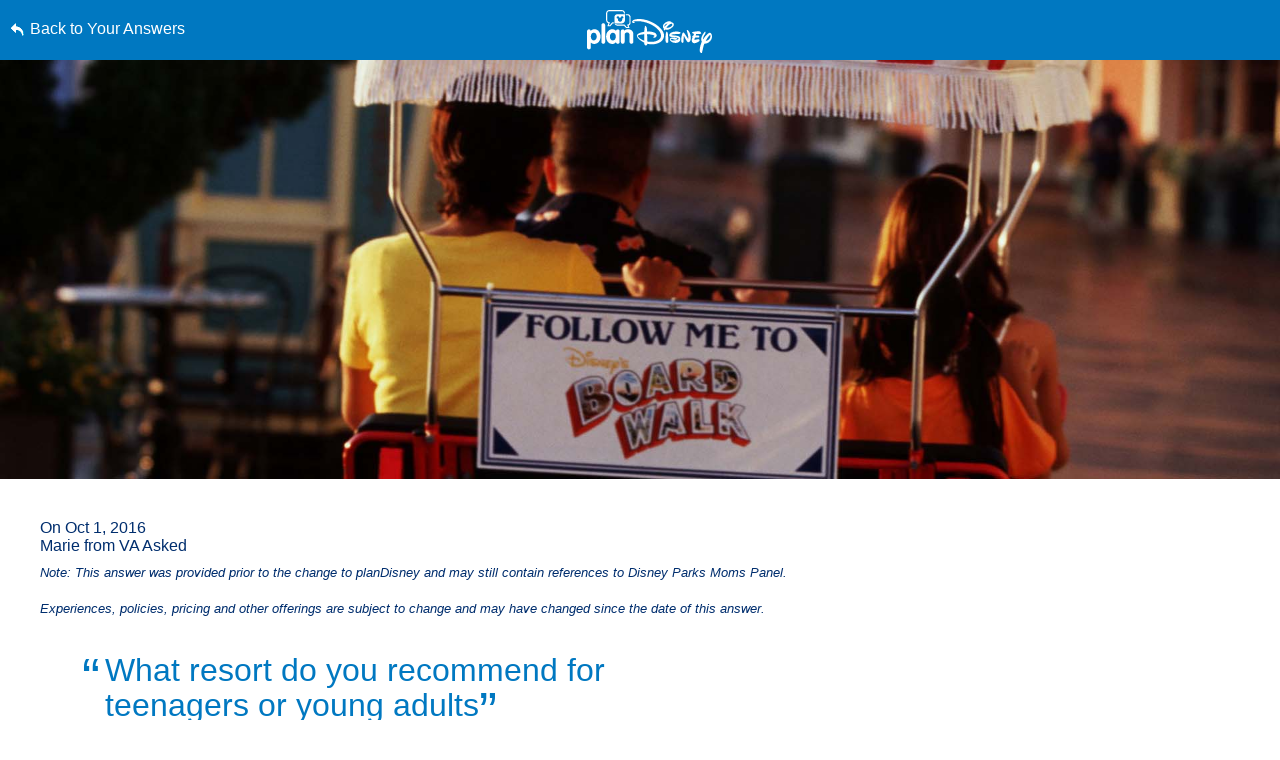

--- FILE ---
content_type: text/html; charset=utf-8
request_url: https://www.google.com/recaptcha/enterprise/anchor?ar=1&k=6LfbOnokAAAAAFl3-2lPl5KiSAxrwhYROJFl_QVT&co=aHR0cHM6Ly9jZG4ucmVnaXN0ZXJkaXNuZXkuZ28uY29tOjQ0Mw..&hl=en&v=PoyoqOPhxBO7pBk68S4YbpHZ&size=invisible&anchor-ms=20000&execute-ms=30000&cb=c50sed7zv4as
body_size: 48736
content:
<!DOCTYPE HTML><html dir="ltr" lang="en"><head><meta http-equiv="Content-Type" content="text/html; charset=UTF-8">
<meta http-equiv="X-UA-Compatible" content="IE=edge">
<title>reCAPTCHA</title>
<style type="text/css">
/* cyrillic-ext */
@font-face {
  font-family: 'Roboto';
  font-style: normal;
  font-weight: 400;
  font-stretch: 100%;
  src: url(//fonts.gstatic.com/s/roboto/v48/KFO7CnqEu92Fr1ME7kSn66aGLdTylUAMa3GUBHMdazTgWw.woff2) format('woff2');
  unicode-range: U+0460-052F, U+1C80-1C8A, U+20B4, U+2DE0-2DFF, U+A640-A69F, U+FE2E-FE2F;
}
/* cyrillic */
@font-face {
  font-family: 'Roboto';
  font-style: normal;
  font-weight: 400;
  font-stretch: 100%;
  src: url(//fonts.gstatic.com/s/roboto/v48/KFO7CnqEu92Fr1ME7kSn66aGLdTylUAMa3iUBHMdazTgWw.woff2) format('woff2');
  unicode-range: U+0301, U+0400-045F, U+0490-0491, U+04B0-04B1, U+2116;
}
/* greek-ext */
@font-face {
  font-family: 'Roboto';
  font-style: normal;
  font-weight: 400;
  font-stretch: 100%;
  src: url(//fonts.gstatic.com/s/roboto/v48/KFO7CnqEu92Fr1ME7kSn66aGLdTylUAMa3CUBHMdazTgWw.woff2) format('woff2');
  unicode-range: U+1F00-1FFF;
}
/* greek */
@font-face {
  font-family: 'Roboto';
  font-style: normal;
  font-weight: 400;
  font-stretch: 100%;
  src: url(//fonts.gstatic.com/s/roboto/v48/KFO7CnqEu92Fr1ME7kSn66aGLdTylUAMa3-UBHMdazTgWw.woff2) format('woff2');
  unicode-range: U+0370-0377, U+037A-037F, U+0384-038A, U+038C, U+038E-03A1, U+03A3-03FF;
}
/* math */
@font-face {
  font-family: 'Roboto';
  font-style: normal;
  font-weight: 400;
  font-stretch: 100%;
  src: url(//fonts.gstatic.com/s/roboto/v48/KFO7CnqEu92Fr1ME7kSn66aGLdTylUAMawCUBHMdazTgWw.woff2) format('woff2');
  unicode-range: U+0302-0303, U+0305, U+0307-0308, U+0310, U+0312, U+0315, U+031A, U+0326-0327, U+032C, U+032F-0330, U+0332-0333, U+0338, U+033A, U+0346, U+034D, U+0391-03A1, U+03A3-03A9, U+03B1-03C9, U+03D1, U+03D5-03D6, U+03F0-03F1, U+03F4-03F5, U+2016-2017, U+2034-2038, U+203C, U+2040, U+2043, U+2047, U+2050, U+2057, U+205F, U+2070-2071, U+2074-208E, U+2090-209C, U+20D0-20DC, U+20E1, U+20E5-20EF, U+2100-2112, U+2114-2115, U+2117-2121, U+2123-214F, U+2190, U+2192, U+2194-21AE, U+21B0-21E5, U+21F1-21F2, U+21F4-2211, U+2213-2214, U+2216-22FF, U+2308-230B, U+2310, U+2319, U+231C-2321, U+2336-237A, U+237C, U+2395, U+239B-23B7, U+23D0, U+23DC-23E1, U+2474-2475, U+25AF, U+25B3, U+25B7, U+25BD, U+25C1, U+25CA, U+25CC, U+25FB, U+266D-266F, U+27C0-27FF, U+2900-2AFF, U+2B0E-2B11, U+2B30-2B4C, U+2BFE, U+3030, U+FF5B, U+FF5D, U+1D400-1D7FF, U+1EE00-1EEFF;
}
/* symbols */
@font-face {
  font-family: 'Roboto';
  font-style: normal;
  font-weight: 400;
  font-stretch: 100%;
  src: url(//fonts.gstatic.com/s/roboto/v48/KFO7CnqEu92Fr1ME7kSn66aGLdTylUAMaxKUBHMdazTgWw.woff2) format('woff2');
  unicode-range: U+0001-000C, U+000E-001F, U+007F-009F, U+20DD-20E0, U+20E2-20E4, U+2150-218F, U+2190, U+2192, U+2194-2199, U+21AF, U+21E6-21F0, U+21F3, U+2218-2219, U+2299, U+22C4-22C6, U+2300-243F, U+2440-244A, U+2460-24FF, U+25A0-27BF, U+2800-28FF, U+2921-2922, U+2981, U+29BF, U+29EB, U+2B00-2BFF, U+4DC0-4DFF, U+FFF9-FFFB, U+10140-1018E, U+10190-1019C, U+101A0, U+101D0-101FD, U+102E0-102FB, U+10E60-10E7E, U+1D2C0-1D2D3, U+1D2E0-1D37F, U+1F000-1F0FF, U+1F100-1F1AD, U+1F1E6-1F1FF, U+1F30D-1F30F, U+1F315, U+1F31C, U+1F31E, U+1F320-1F32C, U+1F336, U+1F378, U+1F37D, U+1F382, U+1F393-1F39F, U+1F3A7-1F3A8, U+1F3AC-1F3AF, U+1F3C2, U+1F3C4-1F3C6, U+1F3CA-1F3CE, U+1F3D4-1F3E0, U+1F3ED, U+1F3F1-1F3F3, U+1F3F5-1F3F7, U+1F408, U+1F415, U+1F41F, U+1F426, U+1F43F, U+1F441-1F442, U+1F444, U+1F446-1F449, U+1F44C-1F44E, U+1F453, U+1F46A, U+1F47D, U+1F4A3, U+1F4B0, U+1F4B3, U+1F4B9, U+1F4BB, U+1F4BF, U+1F4C8-1F4CB, U+1F4D6, U+1F4DA, U+1F4DF, U+1F4E3-1F4E6, U+1F4EA-1F4ED, U+1F4F7, U+1F4F9-1F4FB, U+1F4FD-1F4FE, U+1F503, U+1F507-1F50B, U+1F50D, U+1F512-1F513, U+1F53E-1F54A, U+1F54F-1F5FA, U+1F610, U+1F650-1F67F, U+1F687, U+1F68D, U+1F691, U+1F694, U+1F698, U+1F6AD, U+1F6B2, U+1F6B9-1F6BA, U+1F6BC, U+1F6C6-1F6CF, U+1F6D3-1F6D7, U+1F6E0-1F6EA, U+1F6F0-1F6F3, U+1F6F7-1F6FC, U+1F700-1F7FF, U+1F800-1F80B, U+1F810-1F847, U+1F850-1F859, U+1F860-1F887, U+1F890-1F8AD, U+1F8B0-1F8BB, U+1F8C0-1F8C1, U+1F900-1F90B, U+1F93B, U+1F946, U+1F984, U+1F996, U+1F9E9, U+1FA00-1FA6F, U+1FA70-1FA7C, U+1FA80-1FA89, U+1FA8F-1FAC6, U+1FACE-1FADC, U+1FADF-1FAE9, U+1FAF0-1FAF8, U+1FB00-1FBFF;
}
/* vietnamese */
@font-face {
  font-family: 'Roboto';
  font-style: normal;
  font-weight: 400;
  font-stretch: 100%;
  src: url(//fonts.gstatic.com/s/roboto/v48/KFO7CnqEu92Fr1ME7kSn66aGLdTylUAMa3OUBHMdazTgWw.woff2) format('woff2');
  unicode-range: U+0102-0103, U+0110-0111, U+0128-0129, U+0168-0169, U+01A0-01A1, U+01AF-01B0, U+0300-0301, U+0303-0304, U+0308-0309, U+0323, U+0329, U+1EA0-1EF9, U+20AB;
}
/* latin-ext */
@font-face {
  font-family: 'Roboto';
  font-style: normal;
  font-weight: 400;
  font-stretch: 100%;
  src: url(//fonts.gstatic.com/s/roboto/v48/KFO7CnqEu92Fr1ME7kSn66aGLdTylUAMa3KUBHMdazTgWw.woff2) format('woff2');
  unicode-range: U+0100-02BA, U+02BD-02C5, U+02C7-02CC, U+02CE-02D7, U+02DD-02FF, U+0304, U+0308, U+0329, U+1D00-1DBF, U+1E00-1E9F, U+1EF2-1EFF, U+2020, U+20A0-20AB, U+20AD-20C0, U+2113, U+2C60-2C7F, U+A720-A7FF;
}
/* latin */
@font-face {
  font-family: 'Roboto';
  font-style: normal;
  font-weight: 400;
  font-stretch: 100%;
  src: url(//fonts.gstatic.com/s/roboto/v48/KFO7CnqEu92Fr1ME7kSn66aGLdTylUAMa3yUBHMdazQ.woff2) format('woff2');
  unicode-range: U+0000-00FF, U+0131, U+0152-0153, U+02BB-02BC, U+02C6, U+02DA, U+02DC, U+0304, U+0308, U+0329, U+2000-206F, U+20AC, U+2122, U+2191, U+2193, U+2212, U+2215, U+FEFF, U+FFFD;
}
/* cyrillic-ext */
@font-face {
  font-family: 'Roboto';
  font-style: normal;
  font-weight: 500;
  font-stretch: 100%;
  src: url(//fonts.gstatic.com/s/roboto/v48/KFO7CnqEu92Fr1ME7kSn66aGLdTylUAMa3GUBHMdazTgWw.woff2) format('woff2');
  unicode-range: U+0460-052F, U+1C80-1C8A, U+20B4, U+2DE0-2DFF, U+A640-A69F, U+FE2E-FE2F;
}
/* cyrillic */
@font-face {
  font-family: 'Roboto';
  font-style: normal;
  font-weight: 500;
  font-stretch: 100%;
  src: url(//fonts.gstatic.com/s/roboto/v48/KFO7CnqEu92Fr1ME7kSn66aGLdTylUAMa3iUBHMdazTgWw.woff2) format('woff2');
  unicode-range: U+0301, U+0400-045F, U+0490-0491, U+04B0-04B1, U+2116;
}
/* greek-ext */
@font-face {
  font-family: 'Roboto';
  font-style: normal;
  font-weight: 500;
  font-stretch: 100%;
  src: url(//fonts.gstatic.com/s/roboto/v48/KFO7CnqEu92Fr1ME7kSn66aGLdTylUAMa3CUBHMdazTgWw.woff2) format('woff2');
  unicode-range: U+1F00-1FFF;
}
/* greek */
@font-face {
  font-family: 'Roboto';
  font-style: normal;
  font-weight: 500;
  font-stretch: 100%;
  src: url(//fonts.gstatic.com/s/roboto/v48/KFO7CnqEu92Fr1ME7kSn66aGLdTylUAMa3-UBHMdazTgWw.woff2) format('woff2');
  unicode-range: U+0370-0377, U+037A-037F, U+0384-038A, U+038C, U+038E-03A1, U+03A3-03FF;
}
/* math */
@font-face {
  font-family: 'Roboto';
  font-style: normal;
  font-weight: 500;
  font-stretch: 100%;
  src: url(//fonts.gstatic.com/s/roboto/v48/KFO7CnqEu92Fr1ME7kSn66aGLdTylUAMawCUBHMdazTgWw.woff2) format('woff2');
  unicode-range: U+0302-0303, U+0305, U+0307-0308, U+0310, U+0312, U+0315, U+031A, U+0326-0327, U+032C, U+032F-0330, U+0332-0333, U+0338, U+033A, U+0346, U+034D, U+0391-03A1, U+03A3-03A9, U+03B1-03C9, U+03D1, U+03D5-03D6, U+03F0-03F1, U+03F4-03F5, U+2016-2017, U+2034-2038, U+203C, U+2040, U+2043, U+2047, U+2050, U+2057, U+205F, U+2070-2071, U+2074-208E, U+2090-209C, U+20D0-20DC, U+20E1, U+20E5-20EF, U+2100-2112, U+2114-2115, U+2117-2121, U+2123-214F, U+2190, U+2192, U+2194-21AE, U+21B0-21E5, U+21F1-21F2, U+21F4-2211, U+2213-2214, U+2216-22FF, U+2308-230B, U+2310, U+2319, U+231C-2321, U+2336-237A, U+237C, U+2395, U+239B-23B7, U+23D0, U+23DC-23E1, U+2474-2475, U+25AF, U+25B3, U+25B7, U+25BD, U+25C1, U+25CA, U+25CC, U+25FB, U+266D-266F, U+27C0-27FF, U+2900-2AFF, U+2B0E-2B11, U+2B30-2B4C, U+2BFE, U+3030, U+FF5B, U+FF5D, U+1D400-1D7FF, U+1EE00-1EEFF;
}
/* symbols */
@font-face {
  font-family: 'Roboto';
  font-style: normal;
  font-weight: 500;
  font-stretch: 100%;
  src: url(//fonts.gstatic.com/s/roboto/v48/KFO7CnqEu92Fr1ME7kSn66aGLdTylUAMaxKUBHMdazTgWw.woff2) format('woff2');
  unicode-range: U+0001-000C, U+000E-001F, U+007F-009F, U+20DD-20E0, U+20E2-20E4, U+2150-218F, U+2190, U+2192, U+2194-2199, U+21AF, U+21E6-21F0, U+21F3, U+2218-2219, U+2299, U+22C4-22C6, U+2300-243F, U+2440-244A, U+2460-24FF, U+25A0-27BF, U+2800-28FF, U+2921-2922, U+2981, U+29BF, U+29EB, U+2B00-2BFF, U+4DC0-4DFF, U+FFF9-FFFB, U+10140-1018E, U+10190-1019C, U+101A0, U+101D0-101FD, U+102E0-102FB, U+10E60-10E7E, U+1D2C0-1D2D3, U+1D2E0-1D37F, U+1F000-1F0FF, U+1F100-1F1AD, U+1F1E6-1F1FF, U+1F30D-1F30F, U+1F315, U+1F31C, U+1F31E, U+1F320-1F32C, U+1F336, U+1F378, U+1F37D, U+1F382, U+1F393-1F39F, U+1F3A7-1F3A8, U+1F3AC-1F3AF, U+1F3C2, U+1F3C4-1F3C6, U+1F3CA-1F3CE, U+1F3D4-1F3E0, U+1F3ED, U+1F3F1-1F3F3, U+1F3F5-1F3F7, U+1F408, U+1F415, U+1F41F, U+1F426, U+1F43F, U+1F441-1F442, U+1F444, U+1F446-1F449, U+1F44C-1F44E, U+1F453, U+1F46A, U+1F47D, U+1F4A3, U+1F4B0, U+1F4B3, U+1F4B9, U+1F4BB, U+1F4BF, U+1F4C8-1F4CB, U+1F4D6, U+1F4DA, U+1F4DF, U+1F4E3-1F4E6, U+1F4EA-1F4ED, U+1F4F7, U+1F4F9-1F4FB, U+1F4FD-1F4FE, U+1F503, U+1F507-1F50B, U+1F50D, U+1F512-1F513, U+1F53E-1F54A, U+1F54F-1F5FA, U+1F610, U+1F650-1F67F, U+1F687, U+1F68D, U+1F691, U+1F694, U+1F698, U+1F6AD, U+1F6B2, U+1F6B9-1F6BA, U+1F6BC, U+1F6C6-1F6CF, U+1F6D3-1F6D7, U+1F6E0-1F6EA, U+1F6F0-1F6F3, U+1F6F7-1F6FC, U+1F700-1F7FF, U+1F800-1F80B, U+1F810-1F847, U+1F850-1F859, U+1F860-1F887, U+1F890-1F8AD, U+1F8B0-1F8BB, U+1F8C0-1F8C1, U+1F900-1F90B, U+1F93B, U+1F946, U+1F984, U+1F996, U+1F9E9, U+1FA00-1FA6F, U+1FA70-1FA7C, U+1FA80-1FA89, U+1FA8F-1FAC6, U+1FACE-1FADC, U+1FADF-1FAE9, U+1FAF0-1FAF8, U+1FB00-1FBFF;
}
/* vietnamese */
@font-face {
  font-family: 'Roboto';
  font-style: normal;
  font-weight: 500;
  font-stretch: 100%;
  src: url(//fonts.gstatic.com/s/roboto/v48/KFO7CnqEu92Fr1ME7kSn66aGLdTylUAMa3OUBHMdazTgWw.woff2) format('woff2');
  unicode-range: U+0102-0103, U+0110-0111, U+0128-0129, U+0168-0169, U+01A0-01A1, U+01AF-01B0, U+0300-0301, U+0303-0304, U+0308-0309, U+0323, U+0329, U+1EA0-1EF9, U+20AB;
}
/* latin-ext */
@font-face {
  font-family: 'Roboto';
  font-style: normal;
  font-weight: 500;
  font-stretch: 100%;
  src: url(//fonts.gstatic.com/s/roboto/v48/KFO7CnqEu92Fr1ME7kSn66aGLdTylUAMa3KUBHMdazTgWw.woff2) format('woff2');
  unicode-range: U+0100-02BA, U+02BD-02C5, U+02C7-02CC, U+02CE-02D7, U+02DD-02FF, U+0304, U+0308, U+0329, U+1D00-1DBF, U+1E00-1E9F, U+1EF2-1EFF, U+2020, U+20A0-20AB, U+20AD-20C0, U+2113, U+2C60-2C7F, U+A720-A7FF;
}
/* latin */
@font-face {
  font-family: 'Roboto';
  font-style: normal;
  font-weight: 500;
  font-stretch: 100%;
  src: url(//fonts.gstatic.com/s/roboto/v48/KFO7CnqEu92Fr1ME7kSn66aGLdTylUAMa3yUBHMdazQ.woff2) format('woff2');
  unicode-range: U+0000-00FF, U+0131, U+0152-0153, U+02BB-02BC, U+02C6, U+02DA, U+02DC, U+0304, U+0308, U+0329, U+2000-206F, U+20AC, U+2122, U+2191, U+2193, U+2212, U+2215, U+FEFF, U+FFFD;
}
/* cyrillic-ext */
@font-face {
  font-family: 'Roboto';
  font-style: normal;
  font-weight: 900;
  font-stretch: 100%;
  src: url(//fonts.gstatic.com/s/roboto/v48/KFO7CnqEu92Fr1ME7kSn66aGLdTylUAMa3GUBHMdazTgWw.woff2) format('woff2');
  unicode-range: U+0460-052F, U+1C80-1C8A, U+20B4, U+2DE0-2DFF, U+A640-A69F, U+FE2E-FE2F;
}
/* cyrillic */
@font-face {
  font-family: 'Roboto';
  font-style: normal;
  font-weight: 900;
  font-stretch: 100%;
  src: url(//fonts.gstatic.com/s/roboto/v48/KFO7CnqEu92Fr1ME7kSn66aGLdTylUAMa3iUBHMdazTgWw.woff2) format('woff2');
  unicode-range: U+0301, U+0400-045F, U+0490-0491, U+04B0-04B1, U+2116;
}
/* greek-ext */
@font-face {
  font-family: 'Roboto';
  font-style: normal;
  font-weight: 900;
  font-stretch: 100%;
  src: url(//fonts.gstatic.com/s/roboto/v48/KFO7CnqEu92Fr1ME7kSn66aGLdTylUAMa3CUBHMdazTgWw.woff2) format('woff2');
  unicode-range: U+1F00-1FFF;
}
/* greek */
@font-face {
  font-family: 'Roboto';
  font-style: normal;
  font-weight: 900;
  font-stretch: 100%;
  src: url(//fonts.gstatic.com/s/roboto/v48/KFO7CnqEu92Fr1ME7kSn66aGLdTylUAMa3-UBHMdazTgWw.woff2) format('woff2');
  unicode-range: U+0370-0377, U+037A-037F, U+0384-038A, U+038C, U+038E-03A1, U+03A3-03FF;
}
/* math */
@font-face {
  font-family: 'Roboto';
  font-style: normal;
  font-weight: 900;
  font-stretch: 100%;
  src: url(//fonts.gstatic.com/s/roboto/v48/KFO7CnqEu92Fr1ME7kSn66aGLdTylUAMawCUBHMdazTgWw.woff2) format('woff2');
  unicode-range: U+0302-0303, U+0305, U+0307-0308, U+0310, U+0312, U+0315, U+031A, U+0326-0327, U+032C, U+032F-0330, U+0332-0333, U+0338, U+033A, U+0346, U+034D, U+0391-03A1, U+03A3-03A9, U+03B1-03C9, U+03D1, U+03D5-03D6, U+03F0-03F1, U+03F4-03F5, U+2016-2017, U+2034-2038, U+203C, U+2040, U+2043, U+2047, U+2050, U+2057, U+205F, U+2070-2071, U+2074-208E, U+2090-209C, U+20D0-20DC, U+20E1, U+20E5-20EF, U+2100-2112, U+2114-2115, U+2117-2121, U+2123-214F, U+2190, U+2192, U+2194-21AE, U+21B0-21E5, U+21F1-21F2, U+21F4-2211, U+2213-2214, U+2216-22FF, U+2308-230B, U+2310, U+2319, U+231C-2321, U+2336-237A, U+237C, U+2395, U+239B-23B7, U+23D0, U+23DC-23E1, U+2474-2475, U+25AF, U+25B3, U+25B7, U+25BD, U+25C1, U+25CA, U+25CC, U+25FB, U+266D-266F, U+27C0-27FF, U+2900-2AFF, U+2B0E-2B11, U+2B30-2B4C, U+2BFE, U+3030, U+FF5B, U+FF5D, U+1D400-1D7FF, U+1EE00-1EEFF;
}
/* symbols */
@font-face {
  font-family: 'Roboto';
  font-style: normal;
  font-weight: 900;
  font-stretch: 100%;
  src: url(//fonts.gstatic.com/s/roboto/v48/KFO7CnqEu92Fr1ME7kSn66aGLdTylUAMaxKUBHMdazTgWw.woff2) format('woff2');
  unicode-range: U+0001-000C, U+000E-001F, U+007F-009F, U+20DD-20E0, U+20E2-20E4, U+2150-218F, U+2190, U+2192, U+2194-2199, U+21AF, U+21E6-21F0, U+21F3, U+2218-2219, U+2299, U+22C4-22C6, U+2300-243F, U+2440-244A, U+2460-24FF, U+25A0-27BF, U+2800-28FF, U+2921-2922, U+2981, U+29BF, U+29EB, U+2B00-2BFF, U+4DC0-4DFF, U+FFF9-FFFB, U+10140-1018E, U+10190-1019C, U+101A0, U+101D0-101FD, U+102E0-102FB, U+10E60-10E7E, U+1D2C0-1D2D3, U+1D2E0-1D37F, U+1F000-1F0FF, U+1F100-1F1AD, U+1F1E6-1F1FF, U+1F30D-1F30F, U+1F315, U+1F31C, U+1F31E, U+1F320-1F32C, U+1F336, U+1F378, U+1F37D, U+1F382, U+1F393-1F39F, U+1F3A7-1F3A8, U+1F3AC-1F3AF, U+1F3C2, U+1F3C4-1F3C6, U+1F3CA-1F3CE, U+1F3D4-1F3E0, U+1F3ED, U+1F3F1-1F3F3, U+1F3F5-1F3F7, U+1F408, U+1F415, U+1F41F, U+1F426, U+1F43F, U+1F441-1F442, U+1F444, U+1F446-1F449, U+1F44C-1F44E, U+1F453, U+1F46A, U+1F47D, U+1F4A3, U+1F4B0, U+1F4B3, U+1F4B9, U+1F4BB, U+1F4BF, U+1F4C8-1F4CB, U+1F4D6, U+1F4DA, U+1F4DF, U+1F4E3-1F4E6, U+1F4EA-1F4ED, U+1F4F7, U+1F4F9-1F4FB, U+1F4FD-1F4FE, U+1F503, U+1F507-1F50B, U+1F50D, U+1F512-1F513, U+1F53E-1F54A, U+1F54F-1F5FA, U+1F610, U+1F650-1F67F, U+1F687, U+1F68D, U+1F691, U+1F694, U+1F698, U+1F6AD, U+1F6B2, U+1F6B9-1F6BA, U+1F6BC, U+1F6C6-1F6CF, U+1F6D3-1F6D7, U+1F6E0-1F6EA, U+1F6F0-1F6F3, U+1F6F7-1F6FC, U+1F700-1F7FF, U+1F800-1F80B, U+1F810-1F847, U+1F850-1F859, U+1F860-1F887, U+1F890-1F8AD, U+1F8B0-1F8BB, U+1F8C0-1F8C1, U+1F900-1F90B, U+1F93B, U+1F946, U+1F984, U+1F996, U+1F9E9, U+1FA00-1FA6F, U+1FA70-1FA7C, U+1FA80-1FA89, U+1FA8F-1FAC6, U+1FACE-1FADC, U+1FADF-1FAE9, U+1FAF0-1FAF8, U+1FB00-1FBFF;
}
/* vietnamese */
@font-face {
  font-family: 'Roboto';
  font-style: normal;
  font-weight: 900;
  font-stretch: 100%;
  src: url(//fonts.gstatic.com/s/roboto/v48/KFO7CnqEu92Fr1ME7kSn66aGLdTylUAMa3OUBHMdazTgWw.woff2) format('woff2');
  unicode-range: U+0102-0103, U+0110-0111, U+0128-0129, U+0168-0169, U+01A0-01A1, U+01AF-01B0, U+0300-0301, U+0303-0304, U+0308-0309, U+0323, U+0329, U+1EA0-1EF9, U+20AB;
}
/* latin-ext */
@font-face {
  font-family: 'Roboto';
  font-style: normal;
  font-weight: 900;
  font-stretch: 100%;
  src: url(//fonts.gstatic.com/s/roboto/v48/KFO7CnqEu92Fr1ME7kSn66aGLdTylUAMa3KUBHMdazTgWw.woff2) format('woff2');
  unicode-range: U+0100-02BA, U+02BD-02C5, U+02C7-02CC, U+02CE-02D7, U+02DD-02FF, U+0304, U+0308, U+0329, U+1D00-1DBF, U+1E00-1E9F, U+1EF2-1EFF, U+2020, U+20A0-20AB, U+20AD-20C0, U+2113, U+2C60-2C7F, U+A720-A7FF;
}
/* latin */
@font-face {
  font-family: 'Roboto';
  font-style: normal;
  font-weight: 900;
  font-stretch: 100%;
  src: url(//fonts.gstatic.com/s/roboto/v48/KFO7CnqEu92Fr1ME7kSn66aGLdTylUAMa3yUBHMdazQ.woff2) format('woff2');
  unicode-range: U+0000-00FF, U+0131, U+0152-0153, U+02BB-02BC, U+02C6, U+02DA, U+02DC, U+0304, U+0308, U+0329, U+2000-206F, U+20AC, U+2122, U+2191, U+2193, U+2212, U+2215, U+FEFF, U+FFFD;
}

</style>
<link rel="stylesheet" type="text/css" href="https://www.gstatic.com/recaptcha/releases/PoyoqOPhxBO7pBk68S4YbpHZ/styles__ltr.css">
<script nonce="llYDCtVMN5cavVUR14oduQ" type="text/javascript">window['__recaptcha_api'] = 'https://www.google.com/recaptcha/enterprise/';</script>
<script type="text/javascript" src="https://www.gstatic.com/recaptcha/releases/PoyoqOPhxBO7pBk68S4YbpHZ/recaptcha__en.js" nonce="llYDCtVMN5cavVUR14oduQ">
      
    </script></head>
<body><div id="rc-anchor-alert" class="rc-anchor-alert"></div>
<input type="hidden" id="recaptcha-token" value="[base64]">
<script type="text/javascript" nonce="llYDCtVMN5cavVUR14oduQ">
      recaptcha.anchor.Main.init("[\x22ainput\x22,[\x22bgdata\x22,\x22\x22,\[base64]/[base64]/MjU1Ong/[base64]/[base64]/[base64]/[base64]/[base64]/[base64]/[base64]/[base64]/[base64]/[base64]/[base64]/[base64]/[base64]/[base64]/[base64]\\u003d\x22,\[base64]\x22,\x22HibDgkjDlnLDqkxCwr1Hw7k9QcKUw6wawqpBIjxyw7XCpjzDqEU/[base64]/DgWTCgcK3eE0FGAbDksK9F8OIwpPDrcKSZAfCpwXDsX1sw7LChsOWw6YXwrPCrH7Dq3LDph9ZR18cE8KeY8OfVsOnw4E0wrEJDCDDrGcVw71vB2bDsMO9wpRjRsK3woc/SVtGwrx/w4Y6QsO8fRjDukUsfMOsLhAZYsKawqgcw7zDuMOCWxXDixzDkTTCr8O5MyHCvsOuw6vDj2/CnsOjwrzDiwtYw7PCvMOmMRViwqI8w4c7HR/DsGZLMcORwoJ8wp/DnQV1woNXacORQMKVwpLCkcKRwpjCuWsswohBwrvCgMOTwqbDrW7DrcOcCMKlwpHCizJCLV0iHinCmcK1wolLw7pEwqEAGMKdLMKlwrLDuAXCpCwRw7xlBX/DqcKwwpFceHVNPcKFwp88Z8OXck99w7AnwpNhCwbCvsORw4/Cj8OOKQx+w67DkcKOwqvDixLDnFXDoW/CscO9w7REw6wHw6/DoRjCuiIdwr8iUjDDmMKOPQDDsMKnIgPCv8OuesKAWS3DmsKww7HCuVcnI8Oww7LCvw8/w6NFwqjDqR8lw4oVcj14f8Odwo1Tw5QAw6k7AWNPw68IwrBcRF8IM8Okw5XDoH5Ow7pASRgebGvDrMKOw61Ka8OVA8OrIcOvNcKiwqHCrCQzw5nCkMKvKsKTw5VNFMOzWRpMAEBIwrpkwoVwJMOrF2LDqwwxAMO7wr/Dp8KNw7wvOQTDh8O/c3ZTJ8KewpDCrsKnw7jDkMOYwoXDgcOfw6XClXVXccK5wqsfZSwww5jDkA7DrsOJw4nDssOaWMOUwqzCvsKtwp/[base64]/[base64]/[base64]/[base64]/H8KVD2DDgMKYb0MEccOjQUtWw6zCu0sVw51hBHnDjsK4woLCosOHwrfDucOkL8Ofw7XCnMKzUMO7w7vDtMKcwp3DiVkaF8OdwovCu8Ohw4YmHRQ8bsO3w6HDshxsw5BbwqPCq1NSw77DhXrDh8O4w6LDncOqw4HCn8KfUMKQOMK5AMKfw6F1wq0zw7V4w6rDisO/w5U/U8KQb1HDoAzCshPDnMKNwrnCjFPChsKDXhlSVgrCkz/DqMOyLcKFbVbCk8KFL3MAd8OWWHjCpMKbIcOzw5NtWWQlw73Dp8KHwq3DnC4UwrzDhMK+GcKbHcOEcDfDnG1BYQjDq0PClS/DnwY/wrZGH8ODw7NLJ8O2QcKOWMOwwoJCDiPDmcKxw6puFsO0wq5owpHCtD5jw7nDiBN+U1Z1KwTCtsKXw6VZwqfDgMOuw5BUw6/Dl2AIw7IPSsKOQcO+R8KTwrjCqsKqMjjCmkE6wrw/wogHwrAmw6tlZMO5wobCgBI8MMOGI1rDn8KlBl7Dk2pId2rDsAXDpmrDm8K2wrlPwpt9Cw/DmRsYwojCkcKww5lHXsOwfRrDsBXDkcOfw6o6SsOjw4lce8KzworCksKgw4fDvsKbwr5+w6EAYsO7wqUkwqzCiBVmEcO7w7/CvRhUwo/CscOFKAFsw7BawpXCm8KUwrk6DcKNwpgwworDrsOOCsKwBcOTw4oJDD7CmcOtw51EDgjDjUnCqiVUw6rClVN2wqnCp8OoE8KlXz0TwqbCv8KtcHPCu8KIGUnDtUrDlgrDoAAofMOTRsK6fsOowpQ4w5kqw6HDo8KVwpHDojzClcOew6Unw5/DmALDklZOaDAmJ2fClMOcwoNfHMOzwo0Kwoszwp1YecKhw4TDgcOZMTpdG8Oiwqxcw6rCtS5pCsOLaTzCr8KiPcKER8O0w6xMw4BSVMO7F8KZH8OYw5nDvsKDw4zCnMOIGCrCkMOEwq06w6LDoW5aw79Yw6/DpxMmwq/CviBbwojDscKPEScmBcKVw5MzBm3DlH/DpMKrwocRwobCvlXDjMKQw40GYwsnwqkYw4LCncK3AcKWwpbCtsOhwqwqw6fDn8ODwpU0dMK7wpARwpDCj0c1TiJHwovCj1oNw4nCpcKBAsOxwpVsBMOcX8OwwrIowq3DiMO5wqzDkkPDmAXDqw/DhzTCgsOJeRHDv8Osw7dESXLDvhXCrWXDjzfDqkcnw7nCvMKzBlQdwoMKw4TDkMORwr83EcKHb8KmwpkDwq98BcKxw5vCvsOkw4VuecOtSinCuTHDlcKbVU3DjB9FBMO1woIMw4/CocKsOzDChg4kI8KDO8K5D1kFw70uPcOjOMOKa8OmwqF1wr1NbcO/[base64]/[base64]/w6ZsX8OZBAYlw78fIE/DhMKSw5F2AsOvwrLDrEZkDsObwrbCusOrwqPDhl46acKfFcKkwoE4GWwaw5oTwpbDocKEwpFJeQ3CgFbDjMK/[base64]/DnsK4e8O/EMOCw5nDszccw6QmwpvDmHhvaMKXaRJKw73CpXPCvMOJecO1GcOhw5DCrsKPScKqwr3Dr8OpwpRGTkcMw4fCvsKyw7ZGQsKAccK1wrkFYsKpwp1lw6LCn8OEbMOMw7rDgsKWIFTDuAnDnsK0w4bCqMO2SU1aJMONdcOkwrUHwqswF3M5BDJ5wpPCiE7CnsKeWw7Dr3/[base64]/CkcKXBwEtMkPDgD/[base64]/OsOXMAsmw6XCjcOZScO7w7zCl1DCoEUNVy49XGHDmsKcwrnCj0ABQMKwNMO4w5XDhMOCA8O2w44jAMOSw6wQw55pwqfCssO6KMKdwqHDkcK6HcOEw5fDp8Otw5jDqG/Dqihmw4BBKsKcwoPCgcKPfcKNw4zDpMOmIQ8+w6XDgcOACcK2XsKIwpklcsOPQMK+w5Zec8K2RhZwwofDjsOnJzZ+L8KRwozDnDQUTxTCqsOPBsOqYCsKR0bDt8KvCxtoYRIXAcKVZnHDusO/TMKnOsOywr7CpsO8KCXDsx4xwq3DtMKgw6vCvsKBZRrDhG/DkcOewpQUbh3CqsO/w7XChcOGIsKnw7MaPCLCj3xFDzrDi8OoVR/[base64]/OQXDgAvCkkTCh8OPfisLw7jDnsOUw6XDu8KWwpHCh8K2JDzDv8Klw6fDmEAxwrrCjUXDscOtVsKZwr7Ch8O0eC7Dkm7Cp8K5FsKXwqPCoX9pwqHDoMOdw6d/KcKxM3nCp8KCcVVfw5DCtDsbdMOowq8FQsKSw7kLwrUTw400wogLTMKcw6TChMKpwpTDksO7IF7DpnnDkkjCmRpMwqvCm3MnZ8KvwoVKfsKcMQoLJmNgJMOgwrTDr8KYw6bClcKFCcOAUT5iKMK4fSgbwr/Dk8KKw6bCtcO5w7dbw5VCKsOHwpzDsh/CjE0Kw78Fw49rw7jCsXsFUkFzwroGw7XDr8OHNlMmWcKlw4UmKTNBwq9Yw4tQClkiw5jCgVHDrVEfSsKNW0nCusOjLw58K2LDssOVwqvCtlALSsOGw73CqCYONlbDpQ7DkHEiwopyIsKFw47CvMKUCX8Tw4LCsT7CkR15w49/w53CqDohYQIswrfCnsKxLMKBDT7DkVPDr8KgwrrDmGpdVMKYWGPDvyHCtsOrwqBrRj/Ck8KebBg2WwvDgcOGwplpw4zDg8OVw6rCscOqwrjCpTfCqBkzHkkRw4vCocOZKSLDg8OMwqF5woTDiMOnw5LCkMOgw5zCoMOyw6/Ci8OVDMOeQ8KmwonCp1dhw6zDnAkgYsO0Mj9lTsOAw4UPwrZkw4zCocOSEWhpw60naMOIwrkGw7nCrzXConLCs381wofChEpsw4dPBXTCvUrDi8OQP8OLYw0sfMONP8OyMVTDox/Cv8KBXRfDvcKZw7jCrT4PTcOgdsOdw5gsY8OMw4jCqh0Sw4/CoMOdehvDnQnCtcKvw7HDjBzDohsib8K4HQzDolbCvMOxw7Eke8ObZiEbGsKHwqnCm3HDv8KEFsKHw7DDncKpw5h6GBDDs0rDvxxCw6hHwoHCk8O8w7/Cp8Otw7PDrkItcsOwIxczfnvCumIuw4rCplPDtWPDmMONw7Fvw68+HsKgIsOKTMKqw51dYjHCicKxw4hfQMK6dzDCrcKOwojDlcOEcBrCmBQBXsKlw4jCv3PConLCmBnCjMKcOcOKw5VjOsO8SA4WGsOPw6/DusKkwog1TlXDssOEw4vCkVjDsRzDlUoSA8ObVcOwwoLCmsKTwoXCsgvDl8KfY8KGVFnDt8K4woRSTUTDth/CrMKxOQxqw65cw6lxw6Nyw63Ct8OWYcOsw7HDmsOMSQgNwrh5w6QfW8KJInVrw41zw6LCncKTW1kCcsOUwo3DssKawqbCvjF6NcKfOMOZfxI/UEfCv1cbwq/DksOxwqbDnMKDw6vDgcKpw782w4nDtzEswrwqIRZQdMO7w4XDgTnCqwbCqQ1mw63CicOxNkfCuy87dFLCrkTCukpewrFvw5vDiMOVw43DrkvDu8KAw6rCrcOJw5hMasOdDcOlTDpwMk8paMK9w5dQwrZ7wqIiwrg0wqtBw5Qqw7/DvsObBmtiwoV2eVnCosOEH8Kuw4fDrMKMFcOYBj7DhTHClMKyWCLCnMKcwpvClcOsfcOxacOoIMK6bQPDl8KyeRUTwoNELMOWw4QxwoLDrcKlLgl/w7kgHcKWbMKdTAvCi1LCv8KnNcOdDcOBWMKIEUxAw5w7wqV7w6FeZ8Ocw7TCtXPDg8OTw53CisKjw7HCkMKKw5bCt8O5wq3DuxJ1WERGacKFwr0UfW/Cuj7DvR/Dh8KcFcO4w5UheMKkF8KDVMKWMGdwd8OnDEtWOhnCmBbDhzxpD8K/w6vDqcO2w54QEXTDhWA5wobDtjjCtXlVwoTDtsKFMjrDr2vCgMOyKSnDvkHCs8OIFsOiGMKow4PDt8KPwqYSw7fCq8OIdA/CnwXCqGrCvUxtw5vDtUIlb2svJcOyZMK7w7nDmcKGOsOiwpUYNsOWwqLDgcOMw6fDlsKnwr/CgA7CnizCmmJNEHLDlxLCoC7CscKmcsKiRRE4FSrDh8OOP0LCtcOCw7/Dg8KjM2I0wqXDkzfDrsKjw7Zsw5kxO8KoOcK/MMKRPzHDh2LCvMOxCUNhw65xw7t1wp3DhE4WZUUfOsOxw4ltWDLCnsKgfMOlKsKZwolpw5XDnhXDmG/ChS3Dv8KLA8KMWn9tA29hZ8K3S8O1JcOTZFoTw43Cti3DuMOXR8OXwrLCnsOqwrhMU8KkwqXCnwnCrcKDwoHCihJrwrl1w5rChsKHw5TCumLDix8IwqnCjcKkw5xGwrnDlDE2wpzDj2gDFsO+N8Ojw5k/wqpYw4jDq8KJB1wYwq9hwrfCvD3DhgrDqmfDpU4WwptEVMKUc1vDoiNBY1YVGsK5w4fCuE1bw6fDqsK4w6LClVMEGWUQw4rDlGrDp2gwAithTsKgwocFKMK7w4/[base64]/[base64]/[base64]/ChsOwccKnwqPDgsK8E8KVw4/DocOJXsONSsKPw5bDmMOjwp8Xw7EvwqjDjlgRwovCjirDq8Kwwr9Xw4TClcONSmnCrcOvEC/[base64]/DuMKsHsK9w79cw5wCw758w6PDpB4sw6DCmwrDiGLDtjh9S8O+w45bw5JQH8OZwqHDucKbDSzCkicgXSnCnsO7EMKSwrbDlxLCiVwOJMKwwqg/w5ZpazEhw7bCm8KYacO9D8K6wqxIw6rDryXDgMO9IBDCp1/[base64]/w5bDt8OsEMKqf8KTREfDtW/CuMO5SisHP1pVw5JoE0/DvsKsZ8OswqvDmVzDjsKdwoXDv8OQwrDDjwfDmsKZXGTCmsKFwqTDi8Ojw7/[base64]/bMKRa1fDvcKbfQl2dsOFwqdACAE6e8OQw6jDrgTDmsOIVcO7XMOcOcKww7Z0Zisaez4TWgF1woHDjx8pSAV5w6Riw7gWw4bDsxthTX5sBmLClcKvw4dZFxYdNMOCwpLDixDDlMO4IULDq2BYPh9/wr/CuwYYwpI/QWfCnMOiwoHChg7ChBnDoQQvw4/DgsKyw7Q+w75kTFfCjcKgwq7DiMOyZ8OXIsO2woFPw6Ylcx3DvMKiwpPCiR1OfnHCqcODU8KvwqV9worCj3VtH8O8B8KxQm3CjkcCCXjCvlDDr8OlwoU2QsKIcMKiw6lfH8KKAcOiw6LCs37CrMOWw6olUcOgSioDEsOqw6PCmsOqw5rCh0Vdw6V/wpXCkmUAFgtxw5TCvxLDs3koQD8pDxFDw5jDkiV9ASkKd8Klw5Y5w6zCk8OSesOgwqJ1B8KyCMOSfVF3w4nDjwjDrsK/wrTCqVvDgl/DjR4IXhUNeCIYCsKSw6dlw4x9AxtSw7LCvw4cw7vCm2o0woY/LhPCrlcFw5vCgcKJw7BMTWrClWTCssKYFcKvwovDmW4kOMOiwrPDqsKgDGYnw5fCgMOxVMOtwq7DiD3DgnUbVMKAwpHCgsOuYsK+wqdNw5c4EG3DrMKENANEBiLCjXzDusKVw4zDlsOFw6/DqcONecKawrLDmCvDgwzCmUkSwrbDjMKeTMKmU8KDHEYzw6M3wrMibT/DjB9xw4vChCXCs11qwoTDoUzDokR4w6XDoGcqwqwNw5bDhCHCtiYTwoDCnWhHAXRvWX/DlzMPE8OgdHHCv8OuAcO8wp9mV8KdwqLCk8OCw4TCggrDhFABIyE2Oyoqw4TDhWZOTjHDpn1gwpXDj8Kgw6RJTsO4wpfCqhs3X8KzQzjCsF/DhnBswrPDh8KFOxUaw6XCjTHDo8OVOcKhwoc1wpEkwoszWcOAQMO/w6rDrsOPJwBRw4jCncOXw7gUKsOdw6XCllzCo8OWw7waw5PDpsKRwrXCqMKiw5XDhsKyw7pOwpbDk8OQaEASRcKgwrXDpMK1w5ktGioqwrlWbVjCmQDCtMOWw4zCl8KTCMKHYirCh0Ylw414w48BwqPDkCPCrMOPchPDlkHDoMKbw6/DpQPDrlrCpsOrw71DNwDDqTMzwqkZw75Cw5xlbsOrUhp+w5jDn8K9w5nClH/CijzCnTrCkD/Dp0ciRcKMXl9IF8ObwoLDviU8w4vCijPDssKVCsKfL1fDtcK+w6PDvQvDmRsEw4LCtxMXcElSwoRzH8O9FMKXwrHCnmzCoUrCtcOXdMOtFSJ+ZhIUw4PDrMKew6DCjWJZYyjDvh06LsO0czlbSR3Dr2TDtTsAwoovwpMzTMK1wqF3w6ETwrVsWMO7UFcfMyPCnQ/CgxszYSAZQT7DlsKrw5oxw4bClMOWwpFvw7TCrMKXY1x+w7nCnxvCiURocMOkJsKJwpnDmcK3wq3CqMKhXFLDm8KgXHnDuTkCZXd2wqdewqIBw4PClMKMwpDCucKxwqsAfRjDtQMrw4jCqsO5WTx1w5txw71Yw7TCtsKPw6/[base64]/CgBdAcMKqcD0XwpsTw7nCqsOZCcKnUMONwrxZwpfDrMOBw6XDoHQtAMOtwoQewr7DrAIxw4PDkBzDqsKLwpoxwpLDmwzCrhNKw7BPY8KAw5jCtEvDrsKEwrXDksOZw6g2GMOAwpU0LMK7T8KaQ8KLwqHDlw1kw6tOQ0E2Ol4SZwjDsMKcBz3DqsOSRMOnw6/[base64]/DrxAhw5XDpXcxKMOEVsKrOMK6wplbw6vDm8OgMn3CljrDkj7CsWfDsEPChnXCuwjCgcOxEMKRZ8KqNcKoYXXCq1d8wrbCoEopHUMCHVjDjGbCiEXCrMKSeVttwrQvw6pcw5vDusKFe0Qlw7TCjsKQwofDp8KkwpvDqMO/f37CnRIeDsKMwrjDr0VXwolfaXLChSdtwqbCisKGfzTCusKjZcOHw7fDtg9KPMOiwr/CuxRkKsOIw6Quw5dCw4nDsQrDtxECP8O4w6MLw4A2wrUyTcOLeTfDgsK5w7gtRsKNQsK9K0nDn8OAKycIw4sTw7LDocK/dizClcOJYcONQMKDYsKzdsKiKcKFwr3CnRZUw5F/JMOGHMKCwrxZw71sIcOYesK8JsOCPsK5wrw+P2zDq0LDocOEw7rDssOFMsO6w5nDu8KPw69gc8K4KMK/w50LwpJKw6FUwoBFwovDssOXw5/CjURlXMKAJMKlw4V1wo3Cp8KOw40qRmd9w5/DpFpdWAHCjkcnFMKhw7U8w4zCohQtw7zDuzfDn8KPw4nCvsO0wo7Cp8KbwosXScK5J3zCisO2QMOqY8Kowq1aw4XDmnEIwpDDo00qw5/DpntQVC7DsBTCpcOUwo/DtcKpw4ROFHBxw6/CpMKOQcKUw5tMwoXCm8OFw4LDnsKtHcODw6bCqmciw6o+Q0kZw4M2R8O2GyB1w5cywqfClksJw7zCocKsODM8eyrDixPCu8O4w7vCt8KVwpNlAHhMwqnDmA/Dn8KPVEt5w57CgsOxw6JCbXQswr/DnxzCrMONwrEJfMOocsKYw67CslbDosOiw5pWwq0MXMKtw6QcU8KRw6rCscK9wq/Cs0XDnsKswqlKwrdCwopvfMOmw4t0wrbCnxd2HUvDvcOQw4IBeRA3w6DDjQ3CssKaw58Rw57DpQPDmgY9SEXDgGfDiGwvKXbDkjfCicK+wojCn8KNw4shbsOfdMO/w6TDqCDCoXXChRjDgQXDgX7Ci8Oqw7FNw5Vvw6ZWTCXCqMO4wpnCpcK9w6nCgyHDocKdw6gQIHMKwrAfw6klGQ3CoMOQw5Qqw4l6byXCsMKmf8Ohd109w7JSN1bClcK1woTDpsOhX3vChw/CucOBfsKbC8O2w4nCncKxIB8RwoXCqMOIK8KnImjDgz7CvcKMw6oTLUXDuCvClMKiw5jDs0IOVMOtw75Zw69xwpMIOzdhJDY6w5nDrhUgD8KRwohlwrhkw7LCksOdw43Ckl8awr4ywoAaQU1Zwqdxw542woDDpgs/[base64]/DuMOCbcKLTn/[base64]/MlFEwofCsWTChXtfUMOvNDLDqcKiFRPCqMKWCcO+w5R6Ak/[base64]/[base64]/[base64]/[base64]/Don5/[base64]/w6/[base64]/DtFfChMK3w4DCrV/DqHNZPQLDlsKWw6sSw4jDn03CqMO8UcKyP8K7w43DrsOlw7tbwpLCuzTCtMK9w5/[base64]/wpJrP1BlAcOaDMKow7HCn8K+HUzDksORwphZwoU7w6pqwp/DpsKnZsKLw4LDhV/[base64]/w4YNwp7DjcO0RcOeK2DDtcOmTMKiS8Kqw5fDg8KDETBXXcO5wpTCvVTDkVITwoErRsKlw57CmcOUIlEza8KCw47DiF8qRsKxw4TCr3LDpsOEw68iSWsdw6DDtkvCgcKQw6EqwoHCpsKkwp/Cnxt5XXHDgcKaLMKFw4XCtcKtwoUew6jCh8KILFzDmMKlQSTCucONKSnCvz/DnsO6USfDrBvDucKSwp4mEcOYHcOedMKgXj/DsMOJFMOFGsKzGsKbwq/DlMO7Xihww53DjcOLCE/Dt8OnGsKnE8Ouwrdiwp1mccKVw4vDsMOvYMOzAizCnlzDosOjwq8Owp5dw5Mpw4rCtlvCrlLCgyDDtGHDqcO7bsO9w73CgMOpwqXDvMO/w77DgEw5dsObenLCrAM2w4PDrGhZw6Y+P33CkS7CtinCjcOCfcOZK8OEWcO7bBxGAGozwq99FsK4w4TCpGUdw6MMw5TDnMKVasKCwoZQw7HDk0/DgjwEAj3Dj1DDtDgAw7Agw4pGTXnCosKkw5PCqMK+w48Uw5DDlcKNw6BuwpspYcObK8OWOcKiUsOww4/CusOqw5rDj8KPBGUiMglGwrrDsMKIOEvCh2whFcO2GcOHw6XCs8KiN8O5f8K1wqbDkcOdwqnDkcOmOQZtw6EMwphGLMKSL8O7e8OEw6hcK8KUL0zCimvDssKawq4yc1bCgD7Di8KGPcO0e8OhTcOVw4tZXcKdNABndiHDsDnDr8OHw7QjGFDDjWVvVgE5Sx0uZsOQw7/[base64]/[base64]/CtmZNHMOiQWLDtcKIPcOZw548w4QvMHPDuMKiDQPCsElkwoUcacOZwoHDkyPCpcKtwrtIw5/Dngc4wrF6w6nCvTPDrEPCo8KBw4fCoz3DiMOtwp3CiMOtwoVGw7fDgBIWSk9IwqV4csKhecKxKcOywqdDfATCiVnDvy/DncKFKEHDgMOqw7nClXgrw7jCsMOqKA/CsVBzbsKuTADDmnc2HG1ZJcORIkU/[base64]/CnUUWwqLCqcKGdcOCw69MwpMBZ8OZBgfDrMKCScOcZAzDjyB7S1UqCUzCgRVFOVHCs8KeN3diw4Njw6hWXApvQcOyw7DCmRDCr8KgaDbCmcKEEGY+wrVAw6R0fMK2N8OXwpYfwp3Ch8OVw5YHwr18wr8tAh/[base64]/DucKZQMOiw6FUL3Qcf1TCjlLCmENYw5fDpMOwBhp8TcKFwpLCsEvDrzVgwoLCuGZfTMK1O3vCu3TCnsK8J8O1HxfDpsOyVMKsP8K8w5XDnCMyJwXDs2E/wqpUwq/DlsKnfcKXFsKVPsOww7PCjcOfwo5hwrMow63DuETDigNHYEM4w59Ow4fCi09mUWwQVSJkw7YMeWd2LcO/wpbDhwLCuwEFO8OJw6hdw6EswonDpcOHwpE/bkrDlsKyTXjClFkBwqxTwqvDhcKAWMKuw7RVwqXCqUphKsORw6HDlkvDoRrDmMKcw7VQwr9udmF8wqDCtMKhw5fCuEFsw63DjcOIwqJ6eBpgwpLDhUbCjT9Gwr/CizvDjykDw5XDjR7Cr1cNw4vCgRzDncOrc8Otc8KQwpLDgSjCkcOQIMOedHFUwrTDrTLCusKgwqnChMKEYsOSwq/[base64]/RcOhZz7Du8KjdcO8w698acO3w4rCusKIf2LCtsKbwowMw6XCmcO2EyQqGsOnwpDDhMKWwpwDBFtPFTFTwonCt8KSworDucKBdsO/NsOiwrjDtMO6Wkscwq1pw5pETndzw5/CozDCujpTacOTw6tkGwUEwpbCv8OGGE/Cs0FUenlgZsKoRMKkw7/Dj8OPw4QdCsOAwoTDnMOHwpIQLkcJYcKKw4lJe8O2BDfCm3/[base64]/DlRHDucKLfMKOL3guwo/ClcKWwr/Dl8K4w4LDp8OvwpTDhsKHwonDhlPCl1APw5IzwpfDjkPDqsKEA1B1TBY0w7wiPGlDwoowIcOtAWNVdhHCjcKFwr/Dm8KwwqVIw7d8wp1LYUzDjWPCu8KHUQx+woVSRMOresKawqoyYMK4w5Ypw5B+GHYDw7Nnw7MpYcOEBTnCrD/Crj9Dw6/Dr8KFw4DCm8Ojw7DCjzTCuVvChMKYbMKAwpjCk8OIR8OjwrHCqRQmwqBMGsOSw4oOwrU0wqrDt8KCbcKxwoJWw4kcRhrCtMKowq7DnhoYw47Dl8KgFsKMwog/[base64]/w6gQwq0TPcO6J8Oyw653NcKGFcKgwp93w6x0XXQkBVBiSMOTwoXCjhXCg0QSNzvDkcKhwpzDpcOtwpDDucORHHgkwpJiKcKaVU/DkcKEwpxpw4PDocOPNsOjwrfDtFAvwrPCisOVw4dkeyI0wqnCvMK0YV0+YEDDlcKRwqDCkjUmNcKHwrDDp8O+wrHCpcKYFBnDtmXDgMOwEsOyw71hf1EUZBrDv2d0wr/[base64]/Dk8K3MA/[base64]/CjMKIZcKoLChwVyzChMKXYcO8cMOPXi0APWTCtcKiC8OBw4DDkyLDmGQCf3DDgGEjRVRtw6rDsRzClgfCtm3DmcORwoXDr8OCIMOSG8K4wqBsSVJQXMKdwo/CksOrZcKgJlZ7dcOXw5tEwq/[base64]/U8KPOsKtWlPCg8K5wpXCuWLDscO3wqVZdzVxwoVdw5bCmkZkw4jDi143XzvDicKFLDF/w5lGwooBw4fChxdEwq3DkMO5ewwaFlBYw6BdwqfDlCYIY8OdfzEvw5LCncOJbMOUJmbCvMOVAsKKwqjDqcOeFiBfe2UPw5nCuDMiwoTCscKpwqPCmMOULSTDvVtJdl0zw5zDk8KTUT1uwr/CosKTZ2cHU8KgPg9kw4AOwqhsEcOvw4hWwpTCszDCi8OVDcOrDWU/HHMkeMO3wq0cTMOgwqBcwp4pQ2s2woTDoEFbwpHCrWDDmMKHA8KrwrRFQ8ODMcOfWcOTwqjDtDFPw5LCocOtw7Btw5jDi8O3wpLCrULCocO0w6x+FR/Dj8OYUTNKL8OVw6gVw7oBBy9cwqgRwr0MdGrDgQE9HsKPUcOfT8KJwo0zwoQJw5HDrEJ0aEPDs0INw4BACWJxL8KawqzDhjYOT1TCqV3CnsOPPMOvw6fDvcO7ThsOFzgIfhTDkjfCuXDDrTw1w6lyw5l0wrF9UCswL8K3Txtlw6x1Ei7CjcK6Cm/DssOvSMKxYcOWwpPCpsKkw6ofw5NRwp8eaMOgUMKBw6PDiMO7wpM/Q8KFw5xJwoPCqsOFE8OLwoN1wpsTenNLIhUMwpzDr8KWV8Knw4Qmw6/[base64]/DsEUuL8KST8KfwqZyw4bDkcOPclzDi8OONw3CrcOnfcOGMApRw4vCnQbDk3fDk8Ojw7vDjsKIa31kfsOnw418YWJMwpjCuSczR8Ksw63ChsKqFRrDoxFJZx3DgVzDlsK4w5PCqUTCpcOcw4vCiF/DkyfDpH88Y8OHFWVhOkjDkC14K2sewpvCvcOnAlFXd33CjsKWwoFtLwQcRivCn8OzwqHDjMKIw7TCoDTDvMOnwoPCu31gwq7Ds8OPwrfCisKycVPDhsK+woBPw60XworDmsK/w7Vyw7V+EENeMsONJjDDoArCncOGF8OEO8KswpDDtMOfMMOjw7hFGcO4N3rCrS0Xw7U5VsOIUMKkTWUyw4ooCMKDP3XCl8KgJw/DmcKKEcOkD2LChER3EjrCuTTCrGMCBMO3ZHtZw6HDiQfCk8O5wrckw5JawoHDmMO+w59bckrDv8ORw67Dq1LDicKxX8Odw6/[base64]/DgB5TwrFYAMOmccKkAkZecMKdw4PCgGgzb8K1d8KITcOIw6xkw7p/w7rDn1pfwrk4wpXCuB/Dv8O8BHzDtgsFw5HDg8OHwocUwqlzw5NCTcK8w45DwrXDgSXDlQ8gPgUqwqzCncKUO8OsRMKLFcO3wrzCji/[base64]/wrR6wpjClV8EwpjDqR3DomPDjMKeUwDDnUTDgBIYUg/DscKoZHIXw7TDhgrCmQ3CpHc0w5/[base64]/M8O7V0EcwoPDvMKdw5rDu8OCwos2w4fCjcOsOMKYw5/CqMOuS1Ulw5/CqF3ClifCkFTCmh3CqVfDni8NQ1I9wpJtwpjDt0BKwr/Co8KywrTCu8Oiwp8zwp0kXsOFwrJfeE4Dw5BEFsOVwrxKw7EWLn4ow6haYjHCmsO0ZiFUwrjCoRzDl8K0wrTCjMKrwprDlMKmLMKnWsKYwrYmGAJmM2bCt8KmSsOJZ8KVNsKiwp/DqR/CiAvDtlZQRmZoOMKUfynCsyDDrX7Du8KCEsOzLsOLwrIyT3bDuMKnw5/DicKuWMKtwqBFwpXDhl7Chl9Hcl8jwpPDqMOBwq7CncKJwqJlw6kxG8OKRQLCtsOpw5c4wonDjHPDnH0vwpDChVdtQ8KUw67ChFBVw4E5BMKPw4F/LgMxez0bV8OnaG8QG8OSwoINE1d/w5gJwonDkMKYMcOsw4rDkgnDkMKcEsK/wqQjYMKRw4howpkUW8O+aMOBakDCpnDDj3rCk8KXRcO3wqZFScKJw6kcRsO+KcOMHTvDkcOMIi3CgCnDj8OFQyjDhntrwqsCwqnCh8OcCA3DmcKDw6NQw5XCmm/DnAHCm8K4ByknT8KXMsK2wrHDiMKgWsKuVhFsHx82w7HCtFbCpMK4w6rCi8OACsKWTTbDiB9Hw7jDpsOyw7LDoMOzRg7CkgQ/[base64]/cwDCly3DsgkkwroDworCocOxOsOSVcK+w5kXAWp7w7LCiMKOw4HDo8OtwrMmGiJqOMOWAcOIwrUdSSF9w7B3w5zDssOdw7cSwpnCtStawo7Dvlwvw6/CpMOQA1fCjMO7wpAVwqbDpz3Cj3nDt8K+w45OworCqXvDksK2w7wWV8OERU3Ch8KNw5tGMMOCI8Kmwp13w5MhC8Kew5Jow4YLBx7Ctx8Ywqd7Sg3CiQhzCQfCnDbChUYPwr84w4rDnXRFW8O0esOlGQbCjMO2wqrCmBVOwo/DlMK1GcOwN8KYc1oRwovDtsKjHMKZw58DwqUbwpnDkTrCqm1yYlMQWMOvw5s0EMOBw5TCqMKfw60cYSlWw7nDmzbCicK0YnlmC2/DqjTCiSYFek5Yw7vDpS9wOsKUWsKTOB3CgcO8w4rDo1PDnMKZE1TDpsKawrpow5IhfjFoWHTCr8KxJcKBKk1VTcOYw6l6w43DnTTDpgQYwozCucKMM8OjHCXDhjNDwpZHwpDDo8OSYkjCnCZgLMOlw7PCqMO5TsKtwrXCgGnCsE8/SsKZMj5yQcOMbMK5wpEnw7wuwp/ChcO9w7/Cn1YEw4zChHBmRMO5wqInMMK5GW4qTsOUw7DDh8Okw5/Cl2zCncKWwqnDgV3Dg33CvwbDi8K8IBbDozLDiFLDuAFJw6p+wr5mwqbDtDYZwqbCj1ZQw6rCpijCpmHCoTDCosKxw5Mzw6fDjMKIIhnCoGjDsRREKlrDn8OcwpHClMOhRMKww68dw4XDn2UfwoLCiXFHP8KTw5vCl8O5KsKewoRtwqfDmMOgG8K+wr/[base64]/w7DDu8KCwqJrZMK/[base64]/DuDYlCsO1CsKWAsKnwoTCpsOidEJyQQHCnUcoJcOSBU7CuiEew6jDtsOaScOmw6bDjG3DvsKdwrFUwrBHcsKTwr7DvcOBw6xew7bDlsKbwr/[base64]/CtDzDt8Oswow4GMO7MGhzw51QIsKjwow5PsOCw74hwqnDu0zDgcOBMcOzDMKRR8KUIsKGZcOKwqJsRifDpU/DgzYkwolzwqoRGXYfOsKPJ8O/CcOXT8Ojb8OAwpDCn1XCscKNwrIJDMOtN8Kbw4AOKsKJGsKswonDrlk8w4UaQxPDjMKUe8O5EsO/wrJ7w4TCqMOmBTwdJcKQfMKYcMKSLldyAcKaw6vDnzDDisOlw6lMEMKlZgA1ccOtwoHCncOySsOvw5oRKcOOw4IbeHnDi0nCisOwwpNpWsKnw6o7FwtfwqAnKMOeHMOxw5wQe8KVDg8Wwp3CicKewr14w67DicKuQm/CsmvCu0dKK8Kuw4U+wrbCvHk0FUEhGTwkw5kGJWZ3IsO+MQkcE2fCmcK9N8K8woXDnMOEw6jDmwg4ZcKyw4HChht1PcOQw5ZhFHrClzB6f2Y/[base64]/CoF7DvsKywqdkFMOhXBjCvcK5wpnDqyFXOsOlw6IjwpfDlxM/[base64]/CgG1vwr3CscOcBcOwwqgoOcOSwo7Co8O3w5fDo2PCgcKGwpYOdxHDs8OISMKKKMKzPAxJPDhKKBzCn8Kyw67CiwHDrMKRwplsfMOiwpFACsK7S8OkDcO+JA/DuDXDq8OvOWzDn8OxQEYiCcK8Az5+ZsOxNDDDuMKrw6Eqw7HCk8KdwrcQwqgnwpPDhlTDlEDChsKiOsK2BxLDlcKhUlzDq8KoNMOgwrViw6ViKncxw6R/ISzCrsOlw6TCuXhEw71ENMOJYsO1NsKEwpcGJFRVw5vDqcKXH8KQw57CtsO/S3tTbcKkwqDDssKZw5vCmsK6HWjCi8OQw5fCj2bDuQ3ChBVGWhnDhcKTwogDK8Omw7pUNcKQXcO2w5NkVkPCoFnCjWvCkTnDk8O5Oi7DhhgowqzDnQrCrcKKD055w6/DrMOtw7x6w6dQKC9sdRp0cMOPw6FBw5VIw7XDp3BTw5Mew6h/wrVOwobCrMK8UMOYFyIbHsO2wpkMFcO+w5jChMKbw59WcsOwwqlyNHl9UsOiNn7Cp8K1wqJJw4Rcw5DDjcK0AMKcQFXDuMKnwpQtMcOucz5YXMKxdQ8oGmlBesK3VFfCkjLCrQJ5LXrCtnQSwqt4woABw7/CncKNwq3CjMKKYcKqMEDDk3fDnQQmCcKFVcK5awgMwqjDhy9cccK8w6hgw7YGwpZYw6Eww7LDr8O5QsKXDMOEPmQhwrpFw6xqw5/Dk1Z4O0/DpwJFGnccw6c/Ck43wqp6HAXDjsKyTh9+OhE4w5bCiEQVb8Kjw6o7w7/CuMOoCjFqw4rCijZKw7U0NmXCmwhOD8OEw7JXw4bDr8OUTMOkThPDu1EjwrHCqsOBfG9Gw4PCkkgww4vCkwbDjMKQwo40LcKkwoh9bMO0AQbDqwtuwpUQw7sbworDkjfDl8KWJVbDizzDpjPDgW3CqBpewoQXdHrCh3jCg3oOEMKMw4XDqsKnNx/CoGRZw7rDi8OFwpddP1jDqMK1AMKsAcOowotLDRTCj8KBRTLDgsK1KHtEcMOzw6fDgDvChcKXw4/CuH7ClQYqwozDm8KybsK1w7/CgsKKw6fCvGPDoyELI8O+F2LCqErDlHEhJMKmLC0tw79EMhtFK8O9wqXCh8KgO8KWw7fDulY0wo4lwoTCqk7DrsOHwo9iwpLDlQ3DjB3DplRzZ8OmHEXCiRXCjzDCt8Kow7kvw6zChMOlFjrDohl/w7gGd8KjDG7Djyo9WEzDv8O3AFJ2w7pYwo4mwoE3wqdSHsKAAMOKw6Unwqo/[base64]/[base64]/CtMO1w4jDmgTCsUzDhhUcHMKQwo0bwrk/[base64]/ClMOAw4nDmUJXHjBYGsOeCRQ4w7XDt2XDlMO6wqjDq8Ojw7DDggbDiRwww7jDkj3DhXZ+w6HCvMK4JMKRw6bDp8K1w5oywqwpwo/Co0c4w6oCw4lMSMKywr/DqMOBB8K+wozCqEnCv8KgwrfCp8Kxbm3Ds8OAw4U5w6FIw6w/w7kdw7nDtA3CtsKFwobDo8Kaw53Dk8Olw5dww6PDpCDDjjQ6worDtn/[base64]/aAJdCMKWw6hFwqN6QVXDsMK+Jhwbw74oDVTCt8OJw4kPXcOZwrbDskEgwophw4fCrxXDqX5iw4fDtAY8H0AxAncxQMKDwrEKw5w/RcORwo0iwphfewPCn8KGw79Gw5JhPMO1w4TDvRkPwrzCp3rDgS1xH207w5MFSMK8G8Kzw5oCwq4VKcK5wq/Cs0bChz/Ch8Krw4bCscOJUBnDkQ7Cgiduwo9ew4BPHgwnwojDj8OZIjVYRcOhw4xfBng7wqAIQj/CqWkKf8KZwpc8wqNQJsOjbsKCUQIrw7fCngUJGAo5AMOFw6wTNcK7wofCoVJ4wqnDkcO6w4sUwpd5wrPDjsOnwoDCrsOGSzHDv8Kqw5NdwqJYwqtmwrQhZMOLcMOsw5Mkw5wfOF3DnmDCqcK5bcO+ajI3woUYJMKvCAHCqBwnQ8KjCcKKTcKSJcOOwp/Dr8OZwrnDk8O5MsOsYsKXw6jCp0VgwqnDnSvDmcKuQ03CiXUEKcOme8OIwpTCvgoCYMKOHcObwplsc8O/UEM2XSzDlVwIwoHDqMKzw6p5wo8pOlpBGTzCmUbDicK7w6N7R2pBwq/DmBPDtFZDaAkmXsO/wpUWMBFxWcOtw6jDhcORbMKmw7tJFUQdFMO8w7orAMKGw7fDksOaHcOsLA1TwqjDlSvDj8OkOCDCv8OHVGcOw6TDkV/DvEbDqV8uwpxqwqAyw69hw6fCowTCvg/Dqg1dwqcHw6UKw5fDn8KUwrXCv8OxEEvCvsOdRjAkw5hZwoU4wqlXw6wNFUBfw5PDrsO8w6bCj8KxwpxnUmp0wpEZUw7CvcOkwo3CksKfwr4tw5AMDXhaCw9dWUBbw65LwpLCocKywrDCohTDssKbw6HDh11Dw5NKw6cvw5XChx7Cm8OXw73CnsOhwr/CuVg4EMO5dMKIwoJPccOow6bDncKJDsK8esK/wqbDnmAnw4APwqLDt8KidcOKClbDnMOCw5Vwwq7DkcO2woHCp3M4wrfCicKjw7YRwrvCumFqwpctEsOMwrvDi8KtOADDnsOpwox7dsOIesO7w4bDoGvDnS0jwo7DiEtLw7N4HsOYwqEAE8K/[base64]/NHFGwo7DhDbCosOpw6zCoRXCkcO6VMOsAMKxw54Ce1Eew6dswpEZbxPDnWvCjQzDmB/DrXPCkMOqIsKbw6UCwrXCjWXDk8Knw65RwofDj8KPPWwQU8OePcKOwrE7woIpw64mPUPDpx/DtsOsBCDCssOwfxZlw7pwW8KTwro\\u003d\x22],null,[\x22conf\x22,null,\x226LfbOnokAAAAAFl3-2lPl5KiSAxrwhYROJFl_QVT\x22,0,null,null,null,1,[21,125,63,73,95,87,41,43,42,83,102,105,109,121],[1017145,478],0,null,null,null,null,0,null,0,null,700,1,null,0,\[base64]/76lBhnEnQkZnOKMAhk\\u003d\x22,0,0,null,null,1,null,0,0,null,null,null,0],\x22https://cdn.registerdisney.go.com:443\x22,null,[3,1,1],null,null,null,1,3600,[\x22https://www.google.com/intl/en/policies/privacy/\x22,\x22https://www.google.com/intl/en/policies/terms/\x22],\x222o1d9B4eses6qvZoFg2DPyoZfV4VIU1lkjsKR5AKXc0\\u003d\x22,1,0,null,1,1768932188580,0,0,[120,75,228,47,3],null,[20,147,196,47,181],\x22RC-9x1F2_w-eqG9tw\x22,null,null,null,null,null,\x220dAFcWeA46hEUAiCYFQhdSO6sbtZuwTXhjxttTEJSxdYwzrlnjUBmU793_738L2ZZmHVVsxyPnOfH5QXVJeuMQVR5wh1BwdWutVQ\x22,1769014988536]");
    </script></body></html>